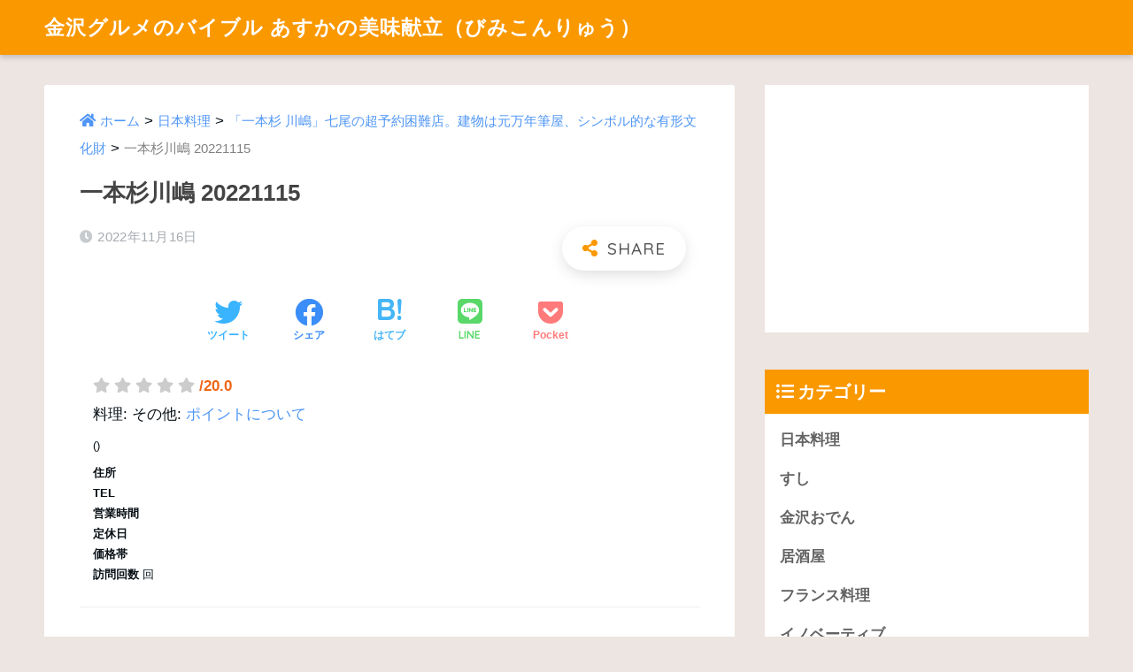

--- FILE ---
content_type: text/html; charset=UTF-8
request_url: https://food-japon.com/p/ipponsugi-kawashima/kawashima-20221115-10
body_size: 13778
content:
<!doctype html>
<html dir="ltr" lang="ja" prefix="og: https://ogp.me/ns#">
<head>
  <meta charset="utf-8">
  <meta http-equiv="X-UA-Compatible" content="IE=edge">
  <meta name="HandheldFriendly" content="True">
  <meta name="MobileOptimized" content="320">
  <meta name="viewport" content="width=device-width, initial-scale=1, viewport-fit=cover"/>
  <meta name="msapplication-TileColor" content="#fa9800">
  <meta name="theme-color" content="#fa9800">
  <link rel="pingback" href="https://food-japon.com/xmlrpc.php">
  <title>一本杉川嶋 20221115 | 金沢グルメのバイブル あすかの美味献立（びみこんりゅう）</title>

		<!-- All in One SEO 4.6.8.1 - aioseo.com -->
		<meta name="robots" content="max-image-preview:large" />
		<link rel="canonical" href="https://food-japon.com/p/ipponsugi-kawashima/kawashima-20221115-10" />
		<meta name="generator" content="All in One SEO (AIOSEO) 4.6.8.1" />
		<meta property="og:locale" content="ja_JP" />
		<meta property="og:site_name" content="金沢グルメのバイブル 雅珠香（あすか）の美味献立（びみこんりゅう）" />
		<meta property="og:type" content="article" />
		<meta property="og:title" content="一本杉川嶋 20221115 | 金沢グルメのバイブル あすかの美味献立（びみこんりゅう）" />
		<meta property="og:url" content="https://food-japon.com/p/ipponsugi-kawashima/kawashima-20221115-10" />
		<meta property="fb:app_id" content="1648510445458158" />
		<meta property="og:image" content="https://food-japon.com/wp-content/uploads/2021/06/firstview-2.jpg" />
		<meta property="og:image:secure_url" content="https://food-japon.com/wp-content/uploads/2021/06/firstview-2.jpg" />
		<meta property="og:image:width" content="2000" />
		<meta property="og:image:height" content="1155" />
		<meta property="article:published_time" content="2022-11-16T07:55:40+00:00" />
		<meta property="article:modified_time" content="2022-11-16T07:56:15+00:00" />
		<meta property="article:publisher" content="https://www.facebook.com/foodanalyst.asukarin/" />
		<meta name="twitter:card" content="summary_large_image" />
		<meta name="twitter:site" content="@aska0623" />
		<meta name="twitter:title" content="一本杉川嶋 20221115 | 金沢グルメのバイブル あすかの美味献立（びみこんりゅう）" />
		<meta name="twitter:image" content="https://food-japon.com/wp-content/uploads/2021/06/firstview-2.jpg" />
		<script type="application/ld+json" class="aioseo-schema">
			{"@context":"https:\/\/schema.org","@graph":[{"@type":"BreadcrumbList","@id":"https:\/\/food-japon.com\/p\/ipponsugi-kawashima\/kawashima-20221115-10#breadcrumblist","itemListElement":[{"@type":"ListItem","@id":"https:\/\/food-japon.com\/#listItem","position":1,"name":"\u5bb6","item":"https:\/\/food-japon.com\/","nextItem":"https:\/\/food-japon.com\/p\/ipponsugi-kawashima\/kawashima-20221115-10#listItem"},{"@type":"ListItem","@id":"https:\/\/food-japon.com\/p\/ipponsugi-kawashima\/kawashima-20221115-10#listItem","position":2,"name":"\u4e00\u672c\u6749\u5ddd\u5d8b 20221115","previousItem":"https:\/\/food-japon.com\/#listItem"}]},{"@type":"ItemPage","@id":"https:\/\/food-japon.com\/p\/ipponsugi-kawashima\/kawashima-20221115-10#itempage","url":"https:\/\/food-japon.com\/p\/ipponsugi-kawashima\/kawashima-20221115-10","name":"\u4e00\u672c\u6749\u5ddd\u5d8b 20221115 | \u91d1\u6ca2\u30b0\u30eb\u30e1\u306e\u30d0\u30a4\u30d6\u30eb \u3042\u3059\u304b\u306e\u7f8e\u5473\u732e\u7acb\uff08\u3073\u307f\u3053\u3093\u308a\u3085\u3046\uff09","inLanguage":"ja","isPartOf":{"@id":"https:\/\/food-japon.com\/#website"},"breadcrumb":{"@id":"https:\/\/food-japon.com\/p\/ipponsugi-kawashima\/kawashima-20221115-10#breadcrumblist"},"author":{"@id":"https:\/\/food-japon.com\/p\/author\/aska#author"},"creator":{"@id":"https:\/\/food-japon.com\/p\/author\/aska#author"},"datePublished":"2022-11-16T16:55:40+09:00","dateModified":"2022-11-16T16:56:15+09:00"},{"@type":"Organization","@id":"https:\/\/food-japon.com\/#organization","name":"\u30d5\u30fc\u30c9\u30b8\u30e3\u30dd\u30f3","description":"\u91d1\u6ca2\u3092\u4e2d\u5fc3\u306b\u5e74\u9593600\u8ed2\u98df\u3079\u6b69\u304f\u30d5\u30fc\u30c9\u30a2\u30ca\u30ea\u30b9\u30c8\u3042\u3059\u304b\u304c\u3001\u4eca\u307e\u3067\u98df\u3079\u6b69\u3044\u305f\u4e2d\u3067\u7279\u306b\u30aa\u30b9\u30b9\u30e1\u306a\u53b3\u9078\u30ec\u30b9\u30c8\u30e9\u30f3\u3092\u3054\u7d39\u4ecb\u3057\u307e\u3059\u3002\u72ec\u81ea\u306b\u8abf\u67fb\u3092\u3057\u306620\u70b9\u8a55\u4fa1\u306710\u70b9\u4ee5\u4e0a\u306e\u304a\u5e97\u3092\u63b2\u8f09\u3057\u3066\u3044\u307e\u3059\u3002","url":"https:\/\/food-japon.com\/","logo":{"@type":"ImageObject","url":"https:\/\/food-japon.com\/wp-content\/uploads\/2019\/10\/logo-rect.jpg","@id":"https:\/\/food-japon.com\/p\/ipponsugi-kawashima\/kawashima-20221115-10\/#organizationLogo","width":1000,"height":1000},"image":{"@id":"https:\/\/food-japon.com\/p\/ipponsugi-kawashima\/kawashima-20221115-10\/#organizationLogo"}},{"@type":"Person","@id":"https:\/\/food-japon.com\/p\/author\/aska#author","url":"https:\/\/food-japon.com\/p\/author\/aska","name":"\u30d5\u30fc\u30c9\u30a2\u30ca\u30ea\u30b9\u30c8 \u3042\u3059\u304b","image":{"@type":"ImageObject","@id":"https:\/\/food-japon.com\/p\/ipponsugi-kawashima\/kawashima-20221115-10#authorImage","url":"https:\/\/secure.gravatar.com\/avatar\/1714520b6d99ba9ff41566737c8990aa?s=96&d=mm&r=g","width":96,"height":96,"caption":"\u30d5\u30fc\u30c9\u30a2\u30ca\u30ea\u30b9\u30c8 \u3042\u3059\u304b"}},{"@type":"WebSite","@id":"https:\/\/food-japon.com\/#website","url":"https:\/\/food-japon.com\/","name":"\u91d1\u6ca2\u30b0\u30eb\u30e1\u306e\u30d0\u30a4\u30d6\u30eb \u3042\u3059\u304b\u306e\u7f8e\u5473\u732e\u7acb\uff08\u3073\u307f\u3053\u3093\u308a\u3085\u3046\uff09","description":"\u91d1\u6ca2\u3092\u4e2d\u5fc3\u306b\u5e74\u9593600\u8ed2\u98df\u3079\u6b69\u304f\u30d5\u30fc\u30c9\u30a2\u30ca\u30ea\u30b9\u30c8\u3042\u3059\u304b\u304c\u3001\u4eca\u307e\u3067\u98df\u3079\u6b69\u3044\u305f\u4e2d\u3067\u7279\u306b\u30aa\u30b9\u30b9\u30e1\u306a\u53b3\u9078\u30ec\u30b9\u30c8\u30e9\u30f3\u3092\u3054\u7d39\u4ecb\u3057\u307e\u3059\u3002\u72ec\u81ea\u306b\u8abf\u67fb\u3092\u3057\u306620\u70b9\u8a55\u4fa1\u306710\u70b9\u4ee5\u4e0a\u306e\u304a\u5e97\u3092\u63b2\u8f09\u3057\u3066\u3044\u307e\u3059\u3002","inLanguage":"ja","publisher":{"@id":"https:\/\/food-japon.com\/#organization"}}]}
		</script>
		<!-- All in One SEO -->

<link rel='dns-prefetch' href='//unpkg.com' />
<link rel='dns-prefetch' href='//fonts.googleapis.com' />
<link rel='dns-prefetch' href='//use.fontawesome.com' />
<link rel='dns-prefetch' href='//s.w.org' />
<link rel="alternate" type="application/rss+xml" title="金沢グルメのバイブル あすかの美味献立（びみこんりゅう） &raquo; フィード" href="https://food-japon.com/feed" />
		<!-- This site uses the Google Analytics by MonsterInsights plugin v9.0.0 - Using Analytics tracking - https://www.monsterinsights.com/ -->
		<!-- Note: MonsterInsights is not currently configured on this site. The site owner needs to authenticate with Google Analytics in the MonsterInsights settings panel. -->
					<!-- No tracking code set -->
				<!-- / Google Analytics by MonsterInsights -->
				<script type="text/javascript">
			window._wpemojiSettings = {"baseUrl":"https:\/\/s.w.org\/images\/core\/emoji\/13.1.0\/72x72\/","ext":".png","svgUrl":"https:\/\/s.w.org\/images\/core\/emoji\/13.1.0\/svg\/","svgExt":".svg","source":{"concatemoji":"https:\/\/food-japon.com\/wp-includes\/js\/wp-emoji-release.min.js"}};
			!function(e,a,t){var n,r,o,i=a.createElement("canvas"),p=i.getContext&&i.getContext("2d");function s(e,t){var a=String.fromCharCode;p.clearRect(0,0,i.width,i.height),p.fillText(a.apply(this,e),0,0);e=i.toDataURL();return p.clearRect(0,0,i.width,i.height),p.fillText(a.apply(this,t),0,0),e===i.toDataURL()}function c(e){var t=a.createElement("script");t.src=e,t.defer=t.type="text/javascript",a.getElementsByTagName("head")[0].appendChild(t)}for(o=Array("flag","emoji"),t.supports={everything:!0,everythingExceptFlag:!0},r=0;r<o.length;r++)t.supports[o[r]]=function(e){if(!p||!p.fillText)return!1;switch(p.textBaseline="top",p.font="600 32px Arial",e){case"flag":return s([127987,65039,8205,9895,65039],[127987,65039,8203,9895,65039])?!1:!s([55356,56826,55356,56819],[55356,56826,8203,55356,56819])&&!s([55356,57332,56128,56423,56128,56418,56128,56421,56128,56430,56128,56423,56128,56447],[55356,57332,8203,56128,56423,8203,56128,56418,8203,56128,56421,8203,56128,56430,8203,56128,56423,8203,56128,56447]);case"emoji":return!s([10084,65039,8205,55357,56613],[10084,65039,8203,55357,56613])}return!1}(o[r]),t.supports.everything=t.supports.everything&&t.supports[o[r]],"flag"!==o[r]&&(t.supports.everythingExceptFlag=t.supports.everythingExceptFlag&&t.supports[o[r]]);t.supports.everythingExceptFlag=t.supports.everythingExceptFlag&&!t.supports.flag,t.DOMReady=!1,t.readyCallback=function(){t.DOMReady=!0},t.supports.everything||(n=function(){t.readyCallback()},a.addEventListener?(a.addEventListener("DOMContentLoaded",n,!1),e.addEventListener("load",n,!1)):(e.attachEvent("onload",n),a.attachEvent("onreadystatechange",function(){"complete"===a.readyState&&t.readyCallback()})),(n=t.source||{}).concatemoji?c(n.concatemoji):n.wpemoji&&n.twemoji&&(c(n.twemoji),c(n.wpemoji)))}(window,document,window._wpemojiSettings);
		</script>
		<style type="text/css">
img.wp-smiley,
img.emoji {
	display: inline !important;
	border: none !important;
	box-shadow: none !important;
	height: 1em !important;
	width: 1em !important;
	margin: 0 .07em !important;
	vertical-align: -0.1em !important;
	background: none !important;
	padding: 0 !important;
}
</style>
	<link rel='stylesheet' id='sng-stylesheet-css'  href='https://food-japon.com/wp-content/themes/sango-theme/style.css?ver2_7_0' type='text/css' media='all' />
<link rel='stylesheet' id='sng-option-css'  href='https://food-japon.com/wp-content/themes/sango-theme/entry-option.css?ver2_7_0' type='text/css' media='all' />
<link rel='stylesheet' id='sng-googlefonts-css'  href='https://fonts.googleapis.com/css?family=Quicksand%3A500%2C700&#038;display=swap' type='text/css' media='all' />
<link rel='stylesheet' id='sng-fontawesome-css'  href='https://use.fontawesome.com/releases/v5.11.2/css/all.css' type='text/css' media='all' />
<link rel='stylesheet' id='scroll-hint-css'  href='//unpkg.com/scroll-hint@1.2.4/css/scroll-hint.css' type='text/css' media='' />
<link rel='stylesheet' id='smartphoto-css'  href='//unpkg.com/smartphoto@1.6.2/css/smartphoto.min.css' type='text/css' media='' />
<link rel='stylesheet' id='toc-screen-css'  href='https://food-japon.com/wp-content/plugins/table-of-contents-plus/screen.min.css' type='text/css' media='all' />
<link rel='stylesheet' id='child-style-css'  href='https://food-japon.com/wp-content/themes/foodjapon%28sango-theme-child%29/style.css' type='text/css' media='all' />
<script type='text/javascript' src='https://food-japon.com/wp-includes/js/jquery/jquery.min.js' id='jquery-core-js'></script>
<script type='text/javascript' src='https://food-japon.com/wp-includes/js/jquery/jquery-migrate.min.js' id='jquery-migrate-js'></script>
<script defer src="//unpkg.com/scroll-hint@1.2.4/js/scroll-hint.min.js"></script><script defer src="//unpkg.com/smartphoto@1.6.2/js/smartphoto.min.js"></script><link rel="https://api.w.org/" href="https://food-japon.com/wp-json/" /><link rel="alternate" type="application/json" href="https://food-japon.com/wp-json/wp/v2/media/30574" /><link rel="EditURI" type="application/rsd+xml" title="RSD" href="https://food-japon.com/xmlrpc.php?rsd" />
<link rel='shortlink' href='https://food-japon.com/?p=30574' />
<link rel="alternate" type="application/json+oembed" href="https://food-japon.com/wp-json/oembed/1.0/embed?url=https%3A%2F%2Ffood-japon.com%2Fp%2Fipponsugi-kawashima%2Fkawashima-20221115-10" />
<link rel="alternate" type="text/xml+oembed" href="https://food-japon.com/wp-json/oembed/1.0/embed?url=https%3A%2F%2Ffood-japon.com%2Fp%2Fipponsugi-kawashima%2Fkawashima-20221115-10&#038;format=xml" />
<link rel="alternate" type="application/rss+xml" title="金沢グルメのバイブル あすかの美味献立（びみこんりゅう） &raquo; Google Image Sitemap" href="https://food-japon.com/?feed=googleimagesitemap" />
<link rel="alternate" type="application/rss+xml" title="金沢グルメのバイブル あすかの美味献立（びみこんりゅう） &raquo; Google Video Sitemap" href="https://food-japon.com/?feed=googlevideossitemap" />
<meta name="robots" content="noindex,nofollow" /><meta property="og:title" content="一本杉川嶋 20221115" />
<meta property="og:description" content="" />
<meta property="og:type" content="article" />
<meta property="og:url" content="https://food-japon.com/p/ipponsugi-kawashima/kawashima-20221115-10" />
<meta property="og:image" content="https://food-japon.com/wp-content/themes/sango-theme/library/images/default.jpg" />
<meta name="thumbnail" content="https://food-japon.com/wp-content/themes/sango-theme/library/images/default.jpg" />
<meta property="og:site_name" content="金沢グルメのバイブル あすかの美味献立（びみこんりゅう）" />
<meta name="twitter:card" content="summary_large_image" />
<script async src="https://pagead2.googlesyndication.com/pagead/js/adsbygoogle.js"></script>	<script>
	  (function(i,s,o,g,r,a,m){i['GoogleAnalyticsObject']=r;i[r]=i[r]||function(){
	  (i[r].q=i[r].q||[]).push(arguments)},i[r].l=1*new Date();a=s.createElement(o),
	  m=s.getElementsByTagName(o)[0];a.async=1;a.src=g;m.parentNode.insertBefore(a,m)
	  })(window,document,'script','//www.google-analytics.com/analytics.js','ga');
	  ga('create', 'UA-206803011-1', 'auto');
	  ga('send', 'pageview');
	</script>
	
<!-- BEGIN: WP Social Bookmarking Light HEAD --><script>
    (function (d, s, id) {
        var js, fjs = d.getElementsByTagName(s)[0];
        if (d.getElementById(id)) return;
        js = d.createElement(s);
        js.id = id;
        js.src = "//connect.facebook.net/en_US/sdk.js#xfbml=1&version=v2.7";
        fjs.parentNode.insertBefore(js, fjs);
    }(document, 'script', 'facebook-jssdk'));
</script>
<style type="text/css">.wp_social_bookmarking_light{
    border: 0 !important;
    padding: 10px 0 20px 0 !important;
    margin: 0 !important;
}
.wp_social_bookmarking_light div{
    float: left !important;
    border: 0 !important;
    padding: 0 !important;
    margin: 0 5px 0px 0 !important;
    min-height: 30px !important;
    line-height: 18px !important;
    text-indent: 0 !important;
}
.wp_social_bookmarking_light img{
    border: 0 !important;
    padding: 0;
    margin: 0;
    vertical-align: top !important;
}
.wp_social_bookmarking_light_clear{
    clear: both !important;
}
#fb-root{
    display: none;
}
.wsbl_twitter{
    width: 100px;
}
.wsbl_facebook_like iframe{
    max-width: none !important;
}
.wsbl_pinterest a{
    border: 0px !important;
}
</style>
<!-- END: WP Social Bookmarking Light HEAD -->
<style type="text/css" id="custom-background-css">
body.custom-background { background-color: #ede5e1; }
</style>
	<link rel="icon" href="https://food-japon.com/wp-content/uploads/2021/06/cropped-profile01--32x32.jpg" sizes="32x32" />
<link rel="icon" href="https://food-japon.com/wp-content/uploads/2021/06/cropped-profile01--192x192.jpg" sizes="192x192" />
<link rel="apple-touch-icon" href="https://food-japon.com/wp-content/uploads/2021/06/cropped-profile01--180x180.jpg" />
<meta name="msapplication-TileImage" content="https://food-japon.com/wp-content/uploads/2021/06/cropped-profile01--270x270.jpg" />
		<style type="text/css" id="wp-custom-css">
			.feature-list {
	
}

.feature-list ul {
	display: flex;
	flex-wrap: wrap;
	margin-top: 0;
}

.feature-list ul li {
	margin: 4px 0;
	padding: 0 2px;
	width: 50%;
}

.feature-list ul li a {
	background: #fff;
	padding: 12px;
	color: #555;
	display: block;
	font-size: 12px;
	font-weight: bold;
}

@media screen and (min-width:768px) {
	
	.feature-list {
		display: none;
	}
}
	
		</style>
		<style> a{color:#4f96f6}.main-c, .has-sango-main-color{color:#fa9800}.main-bc, .has-sango-main-background-color{background-color:#fa9800}.main-bdr, #inner-content .main-bdr{border-color:#fa9800}.pastel-c, .has-sango-pastel-color{color:#ede3de}.pastel-bc, .has-sango-pastel-background-color, #inner-content .pastel-bc{background-color:#ede3de}.accent-c, .has-sango-accent-color{color:#dd1818}.accent-bc, .has-sango-accent-background-color{background-color:#dd1818}.header, #footer-menu, .drawer__title{background-color:#fa9800}#logo a{color:#FFF}.desktop-nav li a , .mobile-nav li a, #footer-menu a, #drawer__open, .header-search__open, .copyright, .drawer__title{color:#FFF}.drawer__title .close span, .drawer__title .close span:before{background:#FFF}.desktop-nav li:after{background:#FFF}.mobile-nav .current-menu-item{border-bottom-color:#FFF}.widgettitle{color:#ffffff;background-color:#fa9800}.footer{background-color:#e0e4eb}.footer, .footer a, .footer .widget ul li a{color:#3c3c3c}#toc_container .toc_title, .entry-content .ez-toc-title-container, #footer_menu .raised, .pagination a, .pagination span, #reply-title:before, .entry-content blockquote:before, .main-c-before li:before, .main-c-b:before{color:#fa9800}.searchform__submit, #toc_container .toc_title:before, .ez-toc-title-container:before, .cat-name, .pre_tag > span, .pagination .current, .post-page-numbers.current, #submit, .withtag_list > span, .main-bc-before li:before{background-color:#fa9800}#toc_container, #ez-toc-container, .entry-content h3, .li-mainbdr ul, .li-mainbdr ol{border-color:#fa9800}.search-title i, .acc-bc-before li:before{background:#dd1818}.li-accentbdr ul, .li-accentbdr ol{border-color:#dd1818}.pagination a:hover, .li-pastelbc ul, .li-pastelbc ol{background:#ede3de}body{font-size:100%}@media only screen and (min-width:481px){body{font-size:107%}}@media only screen and (min-width:1030px){body{font-size:107%}}.totop{background:#dd3333}.header-info a{color:#FFF;background:linear-gradient(95deg, #738bff, #85e3ec)}.fixed-menu ul{background:#FFF}.fixed-menu a{color:#a2a7ab}.fixed-menu .current-menu-item a, .fixed-menu ul li a.active{color:#6bb6ff}.post-tab{background:#FFF}.post-tab > div{color:#a7a7a7}.post-tab > div.tab-active{background:linear-gradient(45deg, #bdb9ff, #67b8ff)}body{font-family:"Helvetica", "Arial", "Hiragino Kaku Gothic ProN", "Hiragino Sans", YuGothic, "Yu Gothic", "メイリオ", Meiryo, sans-serif;}.dfont{font-family:"Quicksand","Helvetica", "Arial", "Hiragino Kaku Gothic ProN", "Hiragino Sans", YuGothic, "Yu Gothic", "メイリオ", Meiryo, sans-serif;}.body_bc{background-color:ede5e1}</style>	<!-- GA4 -->
	<!-- Global site tag (gtag.js) - Google Analytics -->
	<script async src="https://www.googletagmanager.com/gtag/js?id=G-1NVTNRT1XD"></script>
	<script>
	  window.dataLayer = window.dataLayer || [];
	  function gtag(){dataLayer.push(arguments);}
	  gtag('js', new Date());

	  gtag('config', 'G-1NVTNRT1XD');
	</script>
	<!-- /GA4 -->
</head>
<body class="attachment attachment-template-default single single-attachment postid-30574 attachmentid-30574 attachment-jpeg custom-background fa5">
    <div id="container">
    <header class="header">
            <div id="inner-header" class="wrap cf">
    <div id="logo" class="header-logo h1 dfont">
    <a href="https://food-japon.com" class="header-logo__link">
            金沢グルメのバイブル あすかの美味献立（びみこんりゅう）    </a>
  </div>
  <div class="header-search">
      <label class="header-search__open" for="header-search-input"><i class="fas fa-search"></i></label>
    <input type="checkbox" class="header-search__input" id="header-search-input" onclick="document.querySelector('.header-search__modal .searchform__input').focus()">
  <label class="header-search__close" for="header-search-input"></label>
  <div class="header-search__modal">
    <form role="search" method="get" id="searchform" class="searchform" action="https://food-japon.com/">
  <div>
    <input type="search" id="s" class="searchform__input" name="s" value="" placeholder="検索" />
    <button type="submit" id="searchsubmit" class="searchform__submit"><i class="fas fa-search"></i></button>
  </div>
</form>  </div>
</div>  </div>
    </header>
      <div id="content">
    <div id="inner-content" class="wrap cf">
      <main id="main" class="m-all t-2of3 d-5of7 cf">	  
                  <article id="entry" class="cf post-30574 attachment type-attachment status-inherit">
            <header class="article-header entry-header">
<!--   <nav id="breadcrumb" class="breadcrumb"><ul itemscope itemtype="http://schema.org/BreadcrumbList"><li itemprop="itemListElement" itemscope itemtype="http://schema.org/ListItem"><a href="https://food-japon.com" itemprop="item"><span itemprop="name">ホーム</span></a><meta itemprop="position" content="1" /></li></ul></nav> -->
	
	<div class="breadcrumbs" id="breadcrumb" typeof="BreadcrumbList" vocab="https://schema.org/">
		<ul>
			<!-- Breadcrumb NavXT 7.3.1 -->
<li><a property="item" typeof="WebPage" title="金沢グルメのバイブル あすかの美味献立（びみこんりゅう）へ移動" href="https://food-japon.com" class="home">ホーム</li></a><meta property="position" content="1"></li> &gt; <li><a property="item" typeof="WebPage" title="日本料理のカテゴリーアーカイブへ移動" href="https://food-japon.com/c/japanesefood" class="taxonomy category"><li>日本料理</li></a><meta property="position" content="2"></li> &gt; <li><a property="item" typeof="WebPage" title="「一本杉 川嶋」七尾の超予約困難店。建物は元万年筆屋、シンボル的な有形文化財へ移動" href="https://food-japon.com/p/ipponsugi-kawashima" class="post post-post"><li>「一本杉 川嶋」七尾の超予約困難店。建物は元万年筆屋、シンボル的な有形文化財</li></a><meta property="position" content="3"></li> &gt; <li><li>一本杉川嶋 20221115</li><meta property="position" content="4"></li>		</ul>
	</div>
	
	
  <h1 class="entry-title single-title">一本杉川嶋 20221115</h1>
  <div class="entry-meta vcard">
    <time class="pubdate entry-time" itemprop="datePublished" datetime="2022-11-16">2022年11月16日</time>  </div>
        <input type="checkbox" id="fab">
    <label class="fab-btn extended-fab main-c" for="fab"><i class="fas fa-share-alt"></i></label>
    <label class="fab__close-cover" for="fab"></label>
        <div id="fab__contents">
      <div class="fab__contents-main dfont">
        <label class="close" for="fab"><span></span></label>
        <p class="fab__contents_title">SHARE</p>
                  <div class="sns-btn sns-dif">
          <ul>
        <!-- twitter -->
        <li class="tw sns-btn__item">
          <a href="https://twitter.com/share?url=https%3A%2F%2Ffood-japon.com%2Fp%2Fipponsugi-kawashima%2Fkawashima-20221115-10&text=%E4%B8%80%E6%9C%AC%E6%9D%89%E5%B7%9D%E5%B6%8B+20221115%EF%BD%9C%E9%87%91%E6%B2%A2%E3%82%B0%E3%83%AB%E3%83%A1%E3%81%AE%E3%83%90%E3%82%A4%E3%83%96%E3%83%AB+%E3%81%82%E3%81%99%E3%81%8B%E3%81%AE%E7%BE%8E%E5%91%B3%E7%8C%AE%E7%AB%8B%EF%BC%88%E3%81%B3%E3%81%BF%E3%81%93%E3%82%93%E3%82%8A%E3%82%85%E3%81%86%EF%BC%89&via=aska0623" target="_blank" rel="nofollow noopener noreferrer">
            <i class="fab fa-twitter"></i>            <span class="share_txt">ツイート</span>
          </a>
                  </li>
        <!-- facebook -->
        <li class="fb sns-btn__item">
          <a href="https://www.facebook.com/share.php?u=https%3A%2F%2Ffood-japon.com%2Fp%2Fipponsugi-kawashima%2Fkawashima-20221115-10" target="_blank" rel="nofollow noopener noreferrer">
            <i class="fab fa-facebook"></i>            <span class="share_txt">シェア</span>
          </a>
                  </li>
        <!-- はてなブックマーク -->
        <li class="hatebu sns-btn__item">
          <a href="http://b.hatena.ne.jp/add?mode=confirm&url=https%3A%2F%2Ffood-japon.com%2Fp%2Fipponsugi-kawashima%2Fkawashima-20221115-10&title=%E4%B8%80%E6%9C%AC%E6%9D%89%E5%B7%9D%E5%B6%8B+20221115%EF%BD%9C%E9%87%91%E6%B2%A2%E3%82%B0%E3%83%AB%E3%83%A1%E3%81%AE%E3%83%90%E3%82%A4%E3%83%96%E3%83%AB+%E3%81%82%E3%81%99%E3%81%8B%E3%81%AE%E7%BE%8E%E5%91%B3%E7%8C%AE%E7%AB%8B%EF%BC%88%E3%81%B3%E3%81%BF%E3%81%93%E3%82%93%E3%82%8A%E3%82%85%E3%81%86%EF%BC%89" target="_blank" rel="nofollow noopener noreferrer">
            <i class="fa fa-hatebu"></i>
            <span class="share_txt">はてブ</span>
          </a>
                  </li>
        <!-- LINE -->
        <li class="line sns-btn__item">
          <a href="https://social-plugins.line.me/lineit/share?url=https%3A%2F%2Ffood-japon.com%2Fp%2Fipponsugi-kawashima%2Fkawashima-20221115-10&text=%E4%B8%80%E6%9C%AC%E6%9D%89%E5%B7%9D%E5%B6%8B+20221115%EF%BD%9C%E9%87%91%E6%B2%A2%E3%82%B0%E3%83%AB%E3%83%A1%E3%81%AE%E3%83%90%E3%82%A4%E3%83%96%E3%83%AB+%E3%81%82%E3%81%99%E3%81%8B%E3%81%AE%E7%BE%8E%E5%91%B3%E7%8C%AE%E7%AB%8B%EF%BC%88%E3%81%B3%E3%81%BF%E3%81%93%E3%82%93%E3%82%8A%E3%82%85%E3%81%86%EF%BC%89" target="_blank" rel="nofollow noopener noreferrer">
                          <i class="fab fa-line"></i>
                        <span class="share_txt share_txt_line dfont">LINE</span>
          </a>
        </li>
        <!-- Pocket -->
        <li class="pkt sns-btn__item">
          <a href="http://getpocket.com/edit?url=https%3A%2F%2Ffood-japon.com%2Fp%2Fipponsugi-kawashima%2Fkawashima-20221115-10&title=%E4%B8%80%E6%9C%AC%E6%9D%89%E5%B7%9D%E5%B6%8B+20221115%EF%BD%9C%E9%87%91%E6%B2%A2%E3%82%B0%E3%83%AB%E3%83%A1%E3%81%AE%E3%83%90%E3%82%A4%E3%83%96%E3%83%AB+%E3%81%82%E3%81%99%E3%81%8B%E3%81%AE%E7%BE%8E%E5%91%B3%E7%8C%AE%E7%AB%8B%EF%BC%88%E3%81%B3%E3%81%BF%E3%81%93%E3%82%93%E3%82%8A%E3%82%85%E3%81%86%EF%BC%89" target="_blank" rel="nofollow noopener noreferrer">
            <i class="fab fa-get-pocket"></i>            <span class="share_txt">Pocket</span>
          </a>
                  </li>
      </ul>
  </div>
        </div>
    </div>
      <div class="sns-btn">
          <ul>
        <!-- twitter -->
        <li class="tw sns-btn__item">
          <a href="https://twitter.com/share?url=https%3A%2F%2Ffood-japon.com%2Fp%2Fipponsugi-kawashima%2Fkawashima-20221115-10&text=%E4%B8%80%E6%9C%AC%E6%9D%89%E5%B7%9D%E5%B6%8B+20221115%EF%BD%9C%E9%87%91%E6%B2%A2%E3%82%B0%E3%83%AB%E3%83%A1%E3%81%AE%E3%83%90%E3%82%A4%E3%83%96%E3%83%AB+%E3%81%82%E3%81%99%E3%81%8B%E3%81%AE%E7%BE%8E%E5%91%B3%E7%8C%AE%E7%AB%8B%EF%BC%88%E3%81%B3%E3%81%BF%E3%81%93%E3%82%93%E3%82%8A%E3%82%85%E3%81%86%EF%BC%89&via=aska0623" target="_blank" rel="nofollow noopener noreferrer">
            <i class="fab fa-twitter"></i>            <span class="share_txt">ツイート</span>
          </a>
                  </li>
        <!-- facebook -->
        <li class="fb sns-btn__item">
          <a href="https://www.facebook.com/share.php?u=https%3A%2F%2Ffood-japon.com%2Fp%2Fipponsugi-kawashima%2Fkawashima-20221115-10" target="_blank" rel="nofollow noopener noreferrer">
            <i class="fab fa-facebook"></i>            <span class="share_txt">シェア</span>
          </a>
                  </li>
        <!-- はてなブックマーク -->
        <li class="hatebu sns-btn__item">
          <a href="http://b.hatena.ne.jp/add?mode=confirm&url=https%3A%2F%2Ffood-japon.com%2Fp%2Fipponsugi-kawashima%2Fkawashima-20221115-10&title=%E4%B8%80%E6%9C%AC%E6%9D%89%E5%B7%9D%E5%B6%8B+20221115%EF%BD%9C%E9%87%91%E6%B2%A2%E3%82%B0%E3%83%AB%E3%83%A1%E3%81%AE%E3%83%90%E3%82%A4%E3%83%96%E3%83%AB+%E3%81%82%E3%81%99%E3%81%8B%E3%81%AE%E7%BE%8E%E5%91%B3%E7%8C%AE%E7%AB%8B%EF%BC%88%E3%81%B3%E3%81%BF%E3%81%93%E3%82%93%E3%82%8A%E3%82%85%E3%81%86%EF%BC%89" target="_blank" rel="nofollow noopener noreferrer">
            <i class="fa fa-hatebu"></i>
            <span class="share_txt">はてブ</span>
          </a>
                  </li>
        <!-- LINE -->
        <li class="line sns-btn__item">
          <a href="https://social-plugins.line.me/lineit/share?url=https%3A%2F%2Ffood-japon.com%2Fp%2Fipponsugi-kawashima%2Fkawashima-20221115-10&text=%E4%B8%80%E6%9C%AC%E6%9D%89%E5%B7%9D%E5%B6%8B+20221115%EF%BD%9C%E9%87%91%E6%B2%A2%E3%82%B0%E3%83%AB%E3%83%A1%E3%81%AE%E3%83%90%E3%82%A4%E3%83%96%E3%83%AB+%E3%81%82%E3%81%99%E3%81%8B%E3%81%AE%E7%BE%8E%E5%91%B3%E7%8C%AE%E7%AB%8B%EF%BC%88%E3%81%B3%E3%81%BF%E3%81%93%E3%82%93%E3%82%8A%E3%82%85%E3%81%86%EF%BC%89" target="_blank" rel="nofollow noopener noreferrer">
                          <i class="fab fa-line"></i>
                        <span class="share_txt share_txt_line dfont">LINE</span>
          </a>
        </li>
        <!-- Pocket -->
        <li class="pkt sns-btn__item">
          <a href="http://getpocket.com/edit?url=https%3A%2F%2Ffood-japon.com%2Fp%2Fipponsugi-kawashima%2Fkawashima-20221115-10&title=%E4%B8%80%E6%9C%AC%E6%9D%89%E5%B7%9D%E5%B6%8B+20221115%EF%BD%9C%E9%87%91%E6%B2%A2%E3%82%B0%E3%83%AB%E3%83%A1%E3%81%AE%E3%83%90%E3%82%A4%E3%83%96%E3%83%AB+%E3%81%82%E3%81%99%E3%81%8B%E3%81%AE%E7%BE%8E%E5%91%B3%E7%8C%AE%E7%AB%8B%EF%BC%88%E3%81%B3%E3%81%BF%E3%81%93%E3%82%93%E3%82%8A%E3%82%85%E3%81%86%EF%BC%89" target="_blank" rel="nofollow noopener noreferrer">
            <i class="fab fa-get-pocket"></i>            <span class="share_txt">Pocket</span>
          </a>
                  </li>
      </ul>
  </div>
  
  <div class="header-body">
	  
     	  	<div class="header-info__meta">
			<div class="points">
				<div>
					<span class="star">
												<i class="fa fa-star" style="color: #CCC;" aria-hidden="true"></i>
						<i class="fa fa-star" style="color: #CCC;" aria-hidden="true"></i>
						<i class="fa fa-star" style="color: #CCC;" aria-hidden="true"></i>
						<i class="fa fa-star" style="color: #CCC;" aria-hidden="true"></i>
						<i class="fa fa-star" style="color: #CCC;" aria-hidden="true"></i>
					</span>
					<span class="point"><a href="/about"><small>/20.0</small></a></span>
				</div>

				<div class="points__text">
					<span class="point-detail">料理: </span>
					<span class="point-detail">その他: </span>
					<span><a href="/about">ポイントについて</a></span>
				</div>
			</div>
			<div class="meta">
				<div class="name"> ()</div>
				<div class="meta__item"><span class="addr"><strong>住所</strong> 
					<a target="_blank" href="https://www.google.com/maps?q="></a></span></div>
				<div class="meta__item"><span class="tel"><strong>TEL</strong> <a target="_blank"></a><a href="tel:"></a></span></div>
				<div class="meta__item"><span class="business-time"><strong>営業時間</strong> </span></div>
				<div class="meta__item"><span class="business-date"><strong>定休日</strong>  </span></div>
				<div class="meta__item"><span class="price-range"><strong>価格帯</strong> </span></div>
				<div class="meta__item"><strong>訪問回数</strong> 回<span class="small"></span></div>
			</div>
		</div>
	  
     	  
</div>

	<script type="application/ld+json">
		{
		"@context":"http://schema.org",
		"@type":"Restaurant",
		"@id":"https://food-japon.com/p/ipponsugi-kawashima/kawashima-20221115-10",
		"name":" ()",
		"image":"",
		"address":
			{
			"@type":"PostalAddress",
			"streetAddress":"",
			"addressLocality":"",
			"addressRegion":"",
			"postalCode":"",
			"addressCountry":"JP"
			},
					"geo":{
				"@type":"GeoCoordinates",
				"latitude":,
				"longitude":	},
					"telephone":"",
			"openingHours":"",
			"priceRange":"",
			"servesCuisine":"",
			"aggregateRating":
			{
				"@type":"AggregateRating",
				"ratingCount": ,
				"ratingValue": 0	}
		}
	</script>
	
</header>
<section class="entry-content cf">
      <div class="widget my_ads">
      <!-- ディスプレイ -->
<ins class="adsbygoogle"
     style="display:block"
     data-ad-client="ca-pub-9853918802094344"
     data-ad-slot="5357009866"
     data-ad-format="auto"
     data-full-width-responsive="true"></ins>
<script>
     (adsbygoogle = window.adsbygoogle || []).push({});
</script>    </div>
    <p class="attachment"><a href='https://food-japon.com/wp-content/uploads/2022/11/kawashima-20221115-10.jpg'><img width="300" height="200" data-src="https://food-japon.com/wp-content/uploads/2022/11/kawashima-20221115-10-300x200.jpg" class="lazy attachment-medium size-medium" alt="" loading="lazy" /><noscript><img width="300" height="200" src="https://food-japon.com/wp-content/uploads/2022/11/kawashima-20221115-10-300x200.jpg" class="attachment-medium size-medium" alt="" loading="lazy" /></noscript></a></p>
</section><div id="entry-footer-wrapper"></div><script type="application/ld+json">{"@context":"http://schema.org","@type":"Article","mainEntityOfPage":"https://food-japon.com/p/ipponsugi-kawashima/kawashima-20221115-10","headline":"一本杉川嶋 20221115","image":{"@type":"ImageObject","url":"https://food-japon.com/wp-content/uploads/2022/11/kawashima-20221115-10.jpg","width":1000,"height":667},"datePublished":"2022-11-16T16:55:40+0900","dateModified":"2022-11-16T16:56:15+0900","author":{"@type":"Person","name":"フードアナリスト あすか"},"publisher":{"@type":"Organization","name":"","logo":{"@type":"ImageObject","url":""}},"description":""}</script>            </article>
                                    </main>
        <div id="sidebar1" class="sidebar m-all t-1of3 d-2of7 last-col cf" role="complementary">
    <aside class="insidesp">
              <div id="notfix" class="normal-sidebar">
              <div class="widget my_ads">
      <!-- ディスプレイ -->
<ins class="adsbygoogle"
     style="display:block"
     data-ad-client="ca-pub-9853918802094344"
     data-ad-slot="5357009866"
     data-ad-format="auto"
     data-full-width-responsive="true"></ins>
<script>
     (adsbygoogle = window.adsbygoogle || []).push({});
</script>    </div>
    <div id="categories-4" class="widget widget_categories"><h4 class="widgettitle dfont has-fa-before">カテゴリー</h4>
			<ul>
					<li class="cat-item cat-item-12"><a href="https://food-japon.com/c/japanesefood">日本料理</a>
</li>
	<li class="cat-item cat-item-2"><a href="https://food-japon.com/c/sushi">すし</a>
</li>
	<li class="cat-item cat-item-1"><a href="https://food-japon.com/c/oden">金沢おでん</a>
</li>
	<li class="cat-item cat-item-25"><a href="https://food-japon.com/c/izakaya">居酒屋</a>
</li>
	<li class="cat-item cat-item-31"><a href="https://food-japon.com/c/french">フランス料理</a>
</li>
	<li class="cat-item cat-item-61"><a href="https://food-japon.com/c/innovative">イノベーティブ</a>
</li>
	<li class="cat-item cat-item-68"><a href="https://food-japon.com/c/spanish">スペイン料理</a>
</li>
	<li class="cat-item cat-item-51"><a href="https://food-japon.com/c/italian">イタリア料理</a>
</li>
	<li class="cat-item cat-item-70"><a href="https://food-japon.com/c/taiwanese">台湾料理</a>
</li>
	<li class="cat-item cat-item-57"><a href="https://food-japon.com/c/european">ヨーロピアン</a>
</li>
	<li class="cat-item cat-item-69"><a href="https://food-japon.com/c/chinese">中国料理</a>
</li>
	<li class="cat-item cat-item-34"><a href="https://food-japon.com/c/asianfood">アジア料理</a>
</li>
	<li class="cat-item cat-item-305"><a href="https://food-japon.com/c/%e7%be%8a%e6%96%99%e7%90%86">羊料理</a>
</li>
	<li class="cat-item cat-item-59"><a href="https://food-japon.com/c/conveyor-belt-sushi">回転すし</a>
</li>
	<li class="cat-item cat-item-283"><a href="https://food-japon.com/c/%e3%81%8a%e5%9c%9f%e7%94%a3">お土産</a>
</li>
	<li class="cat-item cat-item-136"><a href="https://food-japon.com/c/%e5%89%b5%e4%bd%9c%e6%96%99%e7%90%86">創作料理</a>
</li>
	<li class="cat-item cat-item-203"><a href="https://food-japon.com/c/%e3%81%a8%e3%82%93%e3%81%8b%e3%81%a4">とんかつ</a>
</li>
	<li class="cat-item cat-item-282"><a href="https://food-japon.com/c/%e3%82%ab%e3%83%8b">カニ</a>
</li>
	<li class="cat-item cat-item-39"><a href="https://food-japon.com/c/yoshoku">洋食</a>
</li>
	<li class="cat-item cat-item-60"><a href="https://food-japon.com/c/auberge">オーベルジュ</a>
</li>
	<li class="cat-item cat-item-3"><a href="https://food-japon.com/c/kanimen">カニ面</a>
</li>
	<li class="cat-item cat-item-134"><a href="https://food-japon.com/c/australian">モダンオーストラリアン</a>
</li>
	<li class="cat-item cat-item-304"><a href="https://food-japon.com/c/%e3%82%ab%e3%83%aa%e3%83%96%e6%b5%b7%e6%96%99%e7%90%86">カリブ海料理</a>
</li>
	<li class="cat-item cat-item-135"><a href="https://food-japon.com/c/chicken">鳥料理</a>
</li>
	<li class="cat-item cat-item-49"><a href="https://food-japon.com/c/meat">肉</a>
</li>
	<li class="cat-item cat-item-22"><a href="https://food-japon.com/c/kaga">加賀料理</a>
</li>
	<li class="cat-item cat-item-35"><a href="https://food-japon.com/c/nabe">鍋料理</a>
</li>
	<li class="cat-item cat-item-13"><a href="https://food-japon.com/c/templa">天ぷら</a>
</li>
	<li class="cat-item cat-item-26"><a href="https://food-japon.com/c/nodoguro">のど黒</a>
</li>
	<li class="cat-item cat-item-62"><a href="https://food-japon.com/c/oyster">牡蠣小屋</a>
</li>
	<li class="cat-item cat-item-24"><a href="https://food-japon.com/c/local">ソウルフード</a>
</li>
	<li class="cat-item cat-item-41"><a href="https://food-japon.com/c/kanazawa-curry">金沢カレー</a>
</li>
	<li class="cat-item cat-item-40"><a href="https://food-japon.com/c/hanton-rice">ハントンライス</a>
</li>
	<li class="cat-item cat-item-15"><a href="https://food-japon.com/c/tappan">鉄板焼き</a>
</li>
	<li class="cat-item cat-item-17"><a href="https://food-japon.com/c/steak">ステーキ</a>
</li>
	<li class="cat-item cat-item-54"><a href="https://food-japon.com/c/sukiyaki">すき焼き</a>
</li>
	<li class="cat-item cat-item-53"><a href="https://food-japon.com/c/yakiniku">焼肉</a>
</li>
	<li class="cat-item cat-item-52"><a href="https://food-japon.com/c/yakitori">焼鳥</a>
</li>
	<li class="cat-item cat-item-55"><a href="https://food-japon.com/c/udon">うどん</a>
</li>
	<li class="cat-item cat-item-23"><a href="https://food-japon.com/c/soba">そば</a>
</li>
	<li class="cat-item cat-item-37"><a href="https://food-japon.com/c/curry">カレー</a>
</li>
	<li class="cat-item cat-item-28"><a href="https://food-japon.com/c/teishoku">定食</a>
</li>
	<li class="cat-item cat-item-29"><a href="https://food-japon.com/c/breakfast">朝食</a>
</li>
	<li class="cat-item cat-item-32"><a href="https://food-japon.com/c/wa-cafe">和カフェ</a>
</li>
	<li class="cat-item cat-item-21"><a href="https://food-japon.com/c/wagashi">和菓子</a>
</li>
	<li class="cat-item cat-item-33"><a href="https://food-japon.com/c/cafe">カフェ</a>
</li>
	<li class="cat-item cat-item-19"><a href="https://food-japon.com/c/parfait">パフェ</a>
</li>
	<li class="cat-item cat-item-18"><a href="https://food-japon.com/c/sweets">スイーツ</a>
</li>
	<li class="cat-item cat-item-20"><a href="https://food-japon.com/c/cake">洋菓子</a>
</li>
	<li class="cat-item cat-item-27"><a href="https://food-japon.com/c/bread">パン類</a>
</li>
	<li class="cat-item cat-item-36"><a href="https://food-japon.com/c/pancake">パンケーキ</a>
</li>
	<li class="cat-item cat-item-38"><a href="https://food-japon.com/c/bar">BAR</a>
</li>
	<li class="cat-item cat-item-58"><a href="https://food-japon.com/c/products">商品</a>
</li>
	<li class="cat-item cat-item-48"><a href="https://food-japon.com/c/toyama">富山</a>
</li>
	<li class="cat-item cat-item-45"><a href="https://food-japon.com/c/japanese-toyama">富山 日本料理</a>
</li>
	<li class="cat-item cat-item-44"><a href="https://food-japon.com/c/sushi-toyama">富山 すし</a>
</li>
	<li class="cat-item cat-item-43"><a href="https://food-japon.com/c/french-toyama">富山 フランス料理</a>
</li>
	<li class="cat-item cat-item-42"><a href="https://food-japon.com/c/italian%ef%bd%b0toyama">富山 イタリアン</a>
</li>
	<li class="cat-item cat-item-56"><a href="https://food-japon.com/c/izakaya-toyama">富山 居酒屋</a>
</li>
	<li class="cat-item cat-item-46"><a href="https://food-japon.com/c/noodle-toyama">富山 麺</a>
</li>
	<li class="cat-item cat-item-47"><a href="https://food-japon.com/c/cafe-sweets-toyama">富山 スイーツ＆カフェ</a>
</li>
	<li class="cat-item cat-item-63"><a href="https://food-japon.com/c/fukui">福井</a>
</li>
	<li class="cat-item cat-item-65"><a href="https://food-japon.com/c/japanese-fukui">福井 日本料理</a>
</li>
	<li class="cat-item cat-item-66"><a href="https://food-japon.com/c/sushi-fukui">福井 すし</a>
</li>
	<li class="cat-item cat-item-67"><a href="https://food-japon.com/c/french-fukui">福井 フランス料理</a>
</li>
	<li class="cat-item cat-item-64"><a href="https://food-japon.com/c/soba-fukui">福井 そば</a>
</li>
			</ul>

			</div>    <div class="widget my_profile">
      <div class="yourprofile">
        <div class="profile-background">
          <img src="https://food-japon.com/wp-content/uploads/2021/06/profile.jpg" width="700" height="404">
        </div>
        <div class="profile-img">
          <img src="https://secure.gravatar.com/avatar/1714520b6d99ba9ff41566737c8990aa?s=96&d=mm&r=g" width="80" height="80">
        </div>
        <p class="yourname dfont">フードアナリスト あすか</p>
      </div>
      <div class="profile-content">
                  <p>金沢を中心に年間600軒食べ歩くフードアナリストあすか（長坂紅翠香）が、今まで食べ歩いた中で特にオススメな厳選レストランをご紹介します。なお、星付きで紹介している全てのお店は自費で調査をしております。お店側から広告宣伝費などは一切頂いておりません。「ニュース」では、自身のメディア露出告知や報告、PR記事、ニューオープン情報、飲食店スタッフ募集などの情報の取り扱いもあり。又はお気に入り商品の紹介もあり。</p>
              </div>
      <ul class="profile-sns dfont">
                <li><a href="https://twitter.com/aska0623" target="_blank" rel="nofollow noopener" ><i class="fab fa-twitter"></i></a></li>
                  <li><a href="https://www.facebook.com/foodanalyst.asukarin" target="_blank" rel="nofollow noopener" ><i class="fab fa-facebook-f"></i></a></li>
                  <li><a href="https://www.instagram.com/asukarin_kanazawa/" target="_blank" rel="nofollow noopener" ><i class="fab fa-instagram"></i></a></li>
              </ul>
    </div>
    <div id="custom_html-3" class="widget_text widget widget_custom_html"><div class="textwidget custom-html-widget"><ul style="padding: 8px 10px;">
	<li>
		<a href="https://food-japon.com/profile">フードアナリストあすか プロフィール</a>
	</li>
	<li>
		<a href="https://food-japon.com/about">美味献立(びみこんりゅう)について</a>
	</li>
</ul></div></div><div id="pages-4" class="widget widget_pages"><h4 class="widgettitle dfont has-fa-before">特集</h4>
			<ul>
				<li class="page_item page-item-18480"><a href="https://food-japon.com/matome-2020">【2020 NEWオープン店まとめ】激動の年に開業の話題が希望でした。金沢・能登・富山の注目店7つを紹介！</a></li>
<li class="page_item page-item-24204"><a href="https://food-japon.com/matome-2021">【2021北陸グルメまとめ】今年私が衝撃を受けた“究極の逸品”を紹介します！石川・富山・福井</a></li>
<li class="page_item page-item-31228"><a href="https://food-japon.com/matome-2022">【2022 北陸グルメまとめ】NEWオープンの注目店、美味しさで印象的だったレストラン、北陸が誇る実力店の究極の逸品</a></li>
<li class="page_item page-item-41977"><a href="https://food-japon.com/2025-hokuriku">【2025北陸新店舗】おすすめ11店まとめました！</a></li>
<li class="page_item page-item-37193"><a href="https://food-japon.com/kanazawamiyage-2024">【あすかりんが選ぶ金沢土産ランキング 2024年最新版】TOP20と番外編5つ。絶対喜ばれる美味しいオススメだけ集めました！</a></li>
<li class="page_item page-item-35978"><a href="https://food-japon.com/snowcrab2023">【カニ漁解禁 2023】大荒れの幕開け！石川県カニ初セリ最高値は？出ました最高級ブランド「輝」と「輝姫」</a></li>
<li class="page_item page-item-38545"><a href="https://food-japon.com/snowcrab-2024">【カニ漁解禁 2024】波乱の幕開け石川県カニ初セリ最高値は？最高級ブランド「輝」と「輝姫」は出たのか！？</a></li>
<li class="page_item page-item-21852"><a href="https://food-japon.com/cafe">【ハイセンスで美味しい石川県のオススメカフェ まとめ】 非日常のステキ空間と格別な美味しさで心豊かにしてくれる私のとっておきをアーカイブ</a></li>
<li class="page_item page-item-7769"><a href="https://food-japon.com/tedorigawa">【吉田酒造店】銘酒「手取川」と「吉田蔵」の違いを知っていますか？なるほどこんな理由で分けられているのだ！うまい理由になるほど！</a></li>
<li class="page_item page-item-37672"><a href="https://food-japon.com/diet">【外食費に全フリする私のお金をかけないダイエット法 7つ】をご紹介。2024年夏の海での写真と共に</a></li>
<li class="page_item page-item-31300"><a href="https://food-japon.com/matome-2022-bangaihen">【番外編 2022 北陸グルメまとめ】北陸が誇る実力店の究極の逸品を11品紹介します！</a></li>
<li class="page_item page-item-816"><a href="https://food-japon.com/kanazawamiyage">【私が選ぶ金沢土産トップ20】2023年版！絶対喜ばれる美味しいオススメだけ集めました</a></li>
<li class="page_item page-item-13964"><a href="https://food-japon.com/matome-2019">【金沢グルメ2019まとめ】金沢 能登 富山うまいレストラン令和元年の動向。注目の15店舗を紹介！</a></li>
<li class="page_item page-item-25003"><a href="https://food-japon.com/takeout">【金沢テイクアウトフード】むしろ特別感があるお持ち帰りアーカイブ。一度食べてみてほしいオススメをまとめました！</a></li>
<li class="page_item page-item-15362"><a href="https://food-japon.com/tsuruno-sake">【鶴野酒造店】谷泉、愛、登雷（とらい）で知られる能登町の酒蔵。女性杜氏が醸す酒！</a></li>
<li class="page_item page-item-717"><a href="https://food-japon.com/hachiban-ramen">石川県民の８番らーめん愛がスゴイ！愛され続ける8つの理由とは。なんでやろハチバン</a></li>
<li class="page_item page-item-423"><a href="https://food-japon.com/kanimen">金沢おでんの王様「カニ面」が食べられるお店まとめましたッ！実はいろいろタイプあり。香箱ガニは食べられる時期に注意</a></li>
			</ul>

			</div>        </div>
                </aside>
  </div>
    </div>
  </div>
      <footer class="footer">
                <div id="footer-menu">
          <div>
            <a class="footer-menu__btn dfont" href="https://food-japon.com/"><i class="fas fa-home"></i> HOME</a>
          </div>
          <nav>
                                  </nav>
          <p class="copyright dfont">
            &copy; 2026            金沢グルメのバイブル あすかの美味献立（びみこんりゅう）            All rights reserved.
          </p>
        </div>
      </footer>
    </div>
    
<!-- BEGIN: WP Social Bookmarking Light FOOTER -->    <script>!function(d,s,id){var js,fjs=d.getElementsByTagName(s)[0],p=/^http:/.test(d.location)?'http':'https';if(!d.getElementById(id)){js=d.createElement(s);js.id=id;js.src=p+'://platform.twitter.com/widgets.js';fjs.parentNode.insertBefore(js,fjs);}}(document, 'script', 'twitter-wjs');</script><!-- END: WP Social Bookmarking Light FOOTER -->
<script type='text/javascript' src='https://food-japon.com/wp-content/plugins/table-of-contents-plus/front.min.js' id='toc-front-js'></script>
<script type='text/javascript' src='https://food-japon.com/wp-includes/js/wp-embed.min.js' id='wp-embed-js'></script>
<script src="https://cdn.jsdelivr.net/npm/vanilla-lazyload@12.4.0/dist/lazyload.min.js"></script>
<script>
var lazyLoadInstance = new LazyLoad({
  elements_selector: ".entry-content img",
  threshold: 400
});
</script><script>jQuery(document).ready(function(){jQuery(window).scroll(function(){if(jQuery(this).scrollTop()>700){jQuery('.totop').fadeIn(300)}else{jQuery('.totop').fadeOut(300)}});jQuery('.totop').click(function(event){event.preventDefault();jQuery('html, body').animate({scrollTop:0},300)})});</script><script>jQuery(function(){if(document.querySelectorAll('.is-style-sango-table-scroll-hint').length===0){return}new ScrollHint('.is-style-sango-table-scroll-hint',{i18n:{scrollable:'スクロールできます'}})});</script><script>jQuery(function(){jQuery('.entry-content img').each(function(){var img=jQuery(this);if(img.parents('a').length>0){return}if(img.parents('.sgb-block-say-avatar').length>0){return}if(img.parents('.js-sng-slider').length>0){return}if(img.parents('.divheader__img').length>0){return}if(img.parents('.faceicon').length>0){return}if(img.parents('.textimg').length>0){return}var link=jQuery('<a>');link.addClass('js-smartphoto');link.attr('href',img.attr('data-src')||img.attr('src'));var figure=img.parents('figure');var figcaption=figure.find('figcaption');link.attr('data-caption',figcaption.text());img.wrap(link)});if(jQuery('.js-smartphoto').length>0){new SmartPhoto('.js-smartphoto')}});</script><script>jQuery(function(){function fetchEntryFooter(){jQuery.ajax({url:'https://food-japon.com/wp-admin/admin-ajax.php',dataType:'html',data:{'action':'fetch_entry_footer_content','id':30574},success:function(data){jQuery('#entry-footer-wrapper').html(data)}})}setTimeout(function(){fetchEntryFooter()},1500)});</script>        <a href="#" class="totop" rel="nofollow"><i class="fa fa-chevron-up"></i></a>  </body>
</html>


--- FILE ---
content_type: text/html; charset=utf-8
request_url: https://www.google.com/recaptcha/api2/aframe
body_size: 268
content:
<!DOCTYPE HTML><html><head><meta http-equiv="content-type" content="text/html; charset=UTF-8"></head><body><script nonce="4QCW9b7lxWaQ4TYZi0Lfqw">/** Anti-fraud and anti-abuse applications only. See google.com/recaptcha */ try{var clients={'sodar':'https://pagead2.googlesyndication.com/pagead/sodar?'};window.addEventListener("message",function(a){try{if(a.source===window.parent){var b=JSON.parse(a.data);var c=clients[b['id']];if(c){var d=document.createElement('img');d.src=c+b['params']+'&rc='+(localStorage.getItem("rc::a")?sessionStorage.getItem("rc::b"):"");window.document.body.appendChild(d);sessionStorage.setItem("rc::e",parseInt(sessionStorage.getItem("rc::e")||0)+1);localStorage.setItem("rc::h",'1768974403965');}}}catch(b){}});window.parent.postMessage("_grecaptcha_ready", "*");}catch(b){}</script></body></html>

--- FILE ---
content_type: text/css
request_url: https://food-japon.com/wp-content/themes/foodjapon%28sango-theme-child%29/style.css
body_size: 522
content:
@charset "UTF-8";
/*
 Theme Name: foodjapon
 Theme URI: https://saruwakakun.design
 Author: SARUWAKA
 Author URI: https://saruwakakun.com
 Template: sango-theme
 Version: 4.0
*/
/*こちらはSANGOの子テーマ用CSSです。以下にCSSを記入していきましょう。*/

.header-body {
	padding: 10px 15px 25px;
	border-bottom: 1px solid #eeeeee;
}

.header-info__meta .points .point a {
	color: #ed6716 !important;
	font-weight: bold;
	font-size: 20px;
}

.header-info__meta .meta {
	font-size: 13px !important;
}

.header-info__meta .meta .name {
	margin: 8px 0;
}

.entry-content h2 {
    background: #ede5e1 !important;
    padding: 4px 16px !important;
    border-radius: 5px !important;
}

.entry-content .size-auto, .entry-content .size-full, .entry-content .size-large, .entry-content .size-medium, .entry-content .size-thumbnail {
	margin: 1.5em 0 ;
}

.fa5 #breadcrumb li:after {
	display: none !important;
}

#logo {
	padding: 0 30px 0 0 !important;
	font-size: 5vmin !important;
}

@media only screen and (min-width: 769px) {
	#logo {
		font-size: 23px !important;
	}
}